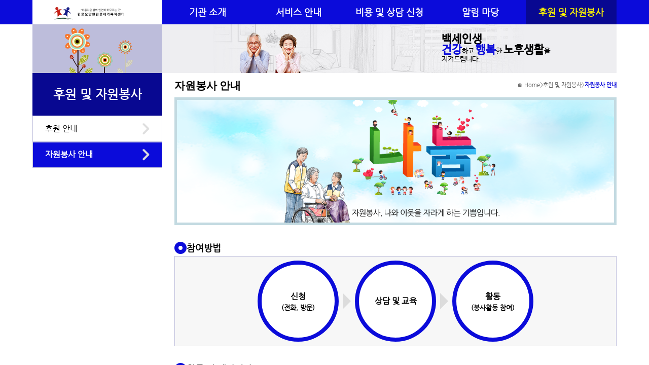

--- FILE ---
content_type: text/html; charset=UTF-8
request_url: http://xn--og5bnsld3d095f.com/page/sponsor/volunteer.php?contentKey=402
body_size: 87886
content:

<!DOCTYPE html>
<html xmlns="http://www.w3.org/1999/xhtml" lang="ko" xml:lang="ko">
  <head>
        <meta name="naver-site-verification" content="e7115a414909024aa9b541a7b0ecb2a982501934"/>
    <meta name="description" content="북삼 요양원,한울요양원,칠곡군 요양원,한울재가복지센터,북삼 주간보호">
        <meta http-equiv="Content-Type" content="text/html; charset=utf-8" />
    <meta http-equiv="Pragma" content="no-cache" />
    <meta http-equiv="Expires" content="-1" />
    <meta http-equiv="X-UA-Compatible" content="IE=Edge"/>
    <meta name="viewport" content="width=device-width, initial-scale=1.0">
    
    <meta property="og:type" content="website">
    <meta property="og:title" content="한울요양원,한울재가복지센터">
    <meta property="og:description" content="북삼 요양원,한울요양원,칠곡군 요양원,한울재가복지센터,북삼 주간보호">
    <meta property="og:url" content="http://한울요양원.com/">
    
    <meta property="og:image" content="http://한울요양원.com/og/image/한울요양원,한울재가복지센터.png" />
    <meta property="og:image:secure_url" content="https://한울요양원.com/og/image/한울요양원,한울재가복지센터.png" />
    <meta property="og:image:type" content="image/png" />
    <meta property="og:image:width" content="1200" />
    <meta property="og:image:height" content="630" />
    <meta property="og:image:alt" content="한울요양원,한울재가복지센터" />
    
    <title>
      후원 및 자원봉사 : 한울요양원,한울재가복지센터    </title>
    
    <link rel="canonical" href="http://한울요양원.com/">
    
    <link rel="stylesheet" href="/css/style.css?date=v_20251230" type="text/css" />
    <link href="https://hangeul.pstatic.net/hangeul_static/css/nanum-barun-gothic.css" rel="stylesheet" />
    <link rel="stylesheet" href="/css/navigation.css" type="text/css" />
    <!-- boxicons -->
    <link rel="stylesheet" href="https://cdn.jsdelivr.net/npm/boxicons@latest/css/boxicons.min.css" />
    
    <script src="https://code.jquery.com/jquery-latest.min.js"></script>
    <script src="/js/hompy_common.js"></script>
    <script src="/js/ctlLayer.js"></script>
    <script src="/js/jquery.rowspanizer.ksyun.js"></script>
    <script src="/js/dropdown_navigation.js" defer></script>
    <script src="/js/jquery.serializejson.js"></script>
    <!-- boxicons -->
    <script src="https://unpkg.com/boxicons@2.0.9/dist/boxicons.js"></script>
  </head>
  
  <body style="--main-color-h: 240;">
    <section id="hompy_wrapper">
      <link rel="stylesheet" href="/css/photoswipe.css">
<link rel="stylesheet" href="/css/default-skin/default-skin.css">
<script src="/js/photoswipe.min.js"></script>
<script src="/js/photoswipe-ui-default.min.js"></script>
<div class="pswp" tabindex="-1" role="dialog" aria-hidden="true">

    <!-- Background of PhotoSwipe.
         It's a separate element as animating opacity is faster than rgba(). -->
    <div class="pswp__bg"></div>

    <!-- Slides wrapper with overflow:hidden. -->
    <div class="pswp__scroll-wrap">

        <!-- Container that holds slides.
            PhotoSwipe keeps only 3 of them in the DOM to save memory.
            Don't modify these 3 pswp__item elements, data is added later on. -->
        <div class="pswp__container">
            <div class="pswp__item"></div>
            <div class="pswp__item"></div>
            <div class="pswp__item"></div>
        </div>

        <!-- Default (PhotoSwipeUI_Default) interface on top of sliding area. Can be changed. -->
        <div class="pswp__ui pswp__ui--hidden">

            <div class="pswp__top-bar">

                <!--  Controls are self-explanatory. Order can be changed. -->

                <div class="pswp__counter"></div>

                <button class="pswp__button pswp__button--close" title="Close (Esc)"></button>

                <button class="pswp__button pswp__button--share" title="Share"></button>

                <button class="pswp__button pswp__button--fs" title="Toggle fullscreen"></button>

                <button class="pswp__button pswp__button--zoom" title="Zoom in/out"></button>

                <!-- Preloader demo http://codepen.io/dimsemenov/pen/yyBWoR -->
                <!-- element will get class pswp__preloader--active when preloader is running -->
                <div class="pswp__preloader">
                    <div class="pswp__preloader__icn">
                      <div class="pswp__preloader__cut">
                        <div class="pswp__preloader__donut"></div>
                      </div>
                    </div>
                </div>
            </div>

            <div class="pswp__share-modal pswp__share-modal--hidden pswp__single-tap">
                <div class="pswp__share-tooltip"></div>
            </div>

            <button class="pswp__button pswp__button--arrow--left" title="Previous (arrow left)">
            </button>

            <button class="pswp__button pswp__button--arrow--right" title="Next (arrow right)">
            </button>

            <div class="pswp__caption">
                <div class="pswp__caption__center"></div>
            </div>

        </div>

    </div>

</div>      
<header>
  <section class="wrapper">
    <section class="brand " onclick="location.href='/index.php';">
      <div class="logo">
                <img src="[data-uri]" />
              </div>
      
          </section>
    
    <div class="opened-menu"><img src="/img/top_menu.gif" /></div>
    
    <div class="overlay"></div>
    
    <nav class="navbar">
      <div class="closed-menu"><img src="/img/icon/leftm_close.png" /></div>
      
      
<script type="text/javascript">
function goToFirstPage(firstPage)
{
    // console.log(isTouchDevice);
    // console.log($("nav.navbar"));

    if(!isTouchDevice && !$("nav.navbar").hasClass("active"))
    {
        location.href = firstPage;
    }
}
</script>

<ul class="menu">
    <li class="menu-item ">
    <a href="#" data-toggle="sub-menu" onclick="goToFirstPage('/page/intro/intro.php');">기관 소개</a>
    <ul class="sub-menu">
                  <li class="menu-item "><a href="/page/intro/intro.php">인사말</a></li>
                  <li class="menu-item "><a href="/page/intro/introduce.php">시설 안내</a></li>
                  <li class="menu-item "><a href="/page/intro/fac.php">기관 현황</a></li>
                  <li class="menu-item "><a href="/page/intro/location.php">오시는 길</a></li>
          </ul>
  </li>
    <li class="menu-item ">
    <a href="#" data-toggle="sub-menu" onclick="goToFirstPage('/page/service/longterm_care.php');">서비스 안내</a>
    <ul class="sub-menu">
                  <li class="menu-item "><a href="/page/service/longterm_care.php">노인장기요양보험</a></li>
                  <li class="menu-item "><a href="/page/service/service.php?contentKey=201">요양 서비스</a></li>
                  <li class="menu-item "><a href="/page/service/service.php?contentKey=202">간호/의료 서비스</a></li>
                  <li class="menu-item "><a href="/page/service/service.php?contentKey=203">물리(작업)치료 서비스</a></li>
                  <li class="menu-item "><a href="/page/service/service.php?contentKey=204">인지향상 서비스</a></li>
                  <li class="menu-item "><a href="/page/service/service.php?contentKey=205">여가지원 서비스</a></li>
                  <li class="menu-item "><a href="/page/service/service.php?contentKey=206">정서지원 서비스</a></li>
                  <li class="menu-item "><a href="/page/service/service.php?contentKey=207">가족지원 서비스</a></li>
                  <li class="menu-item "><a href="/page/service/extra_doctor.php">계약의사 서비스</a></li>
          </ul>
  </li>
    <li class="menu-item ">
    <a href="#" data-toggle="sub-menu" onclick="goToFirstPage('/page/enter/cost.php?contentKey=302');">비용 및 상담 신청</a>
    <ul class="sub-menu">
                  <li class="menu-item "><a href="/page/enter/cost.php?contentKey=302">비용 안내</a></li>
                  <li class="menu-item "><a href="/page/enter/info.php?contentKey=301">대상 및 절차</a></li>
                  <li class="menu-item "><a href="/page/enter/list_consult.php?contentKey=304">상담 신청</a></li>
                  <li class="menu-item "><a href="/page/enter/step.php?contentKey=303">장기요양 신청 절차</a></li>
          </ul>
  </li>
    <li class="menu-item ">
    <a href="#" data-toggle="sub-menu" onclick="goToFirstPage('/page/alim/list_notice.php');">알림 마당</a>
    <ul class="sub-menu">
                  <li class="menu-item "><a href="/page/alim/list_notice.php">공지사항</a></li>
                  <li class="menu-item "><a href="/page/alim/program_album.php">프로그램 참여 앨범</a></li>
                  <li class="menu-item "><a href="/page/alim/menu.php?ctmgubn=1">시설 식단표</a></li>
                  <li class="menu-item "><a href="/page/alim/menu.php?ctmgubn=4">주야간 식단표</a></li>
                  <li class="menu-item "><a href="/page/alim/program.php?ctmgubn=1">시설 프로그램 일정표</a></li>
                  <li class="menu-item "><a href="/page/alim/program.php?ctmgubn=4">주야간 프로그램 일정표</a></li>
                  <li class="menu-item "><a href="/page/alim/service.php">월 급여제공 내역</a></li>
                  <li class="menu-item "><a href="/page/alim/cost.php">청구명세서</a></li>
                  <li class="menu-item "><a href="/page/alim/letter.php">가정통신문</a></li>
                  <li class="menu-item "><a href="/page/alim/abuse.php">노인 학대 예방</a></li>
          </ul>
  </li>
    <li class="menu-item on">
    <a href="#" data-toggle="sub-menu" onclick="goToFirstPage('/page/sponsor/sponsor.php?contentKey=401');">후원 및 자원봉사</a>
    <ul class="sub-menu">
                  <li class="menu-item "><a href="/page/sponsor/sponsor.php?contentKey=401">후원 안내</a></li>
                  <li class="menu-item on"><a href="/page/sponsor/volunteer.php?contentKey=402">자원봉사 안내</a></li>
          </ul>
  </li>
  </ul>    </nav>
  </section>
</header>
<script type="text/javascript">
$(document).ready(function(){
    $(".page_category").text($("main.page .menu > .menu-item.on > a").text());
    $(".page_title").text($("main.page .menu > .menu-item.on > .sub-menu > .menu-item.on > a").text());
});
</script>

<main class="page">
  <section class="page_background_left"></section>
  <section class="page_background_right">
        <img src="/img/background/page_right_bg_item.png" />
        
    <div class="text_container">
            <span class="big bold">백세인생</span><span><span class="big bold color">건강</span>하고 <span class="big bold color">행복</span>한 <span class="big bold">노후생활</span>을</span><span>지켜드립니다.</span>          </div>
  </section>
  <section class="side_navigation">
<script type="text/javascript">
function goToFirstPage(firstPage)
{
    // console.log(isTouchDevice);
    // console.log($("nav.navbar"));

    if(!isTouchDevice && !$("nav.navbar").hasClass("active"))
    {
        location.href = firstPage;
    }
}
</script>

<ul class="menu">
    <li class="menu-item ">
    <a href="#" data-toggle="sub-menu" onclick="goToFirstPage('/page/intro/intro.php');">기관 소개</a>
    <ul class="sub-menu">
                  <li class="menu-item "><a href="/page/intro/intro.php">인사말</a></li>
                  <li class="menu-item "><a href="/page/intro/introduce.php">시설 안내</a></li>
                  <li class="menu-item "><a href="/page/intro/fac.php">기관 현황</a></li>
                  <li class="menu-item "><a href="/page/intro/location.php">오시는 길</a></li>
          </ul>
  </li>
    <li class="menu-item ">
    <a href="#" data-toggle="sub-menu" onclick="goToFirstPage('/page/service/longterm_care.php');">서비스 안내</a>
    <ul class="sub-menu">
                  <li class="menu-item "><a href="/page/service/longterm_care.php">노인장기요양보험</a></li>
                  <li class="menu-item "><a href="/page/service/service.php?contentKey=201">요양 서비스</a></li>
                  <li class="menu-item "><a href="/page/service/service.php?contentKey=202">간호/의료 서비스</a></li>
                  <li class="menu-item "><a href="/page/service/service.php?contentKey=203">물리(작업)치료 서비스</a></li>
                  <li class="menu-item "><a href="/page/service/service.php?contentKey=204">인지향상 서비스</a></li>
                  <li class="menu-item "><a href="/page/service/service.php?contentKey=205">여가지원 서비스</a></li>
                  <li class="menu-item "><a href="/page/service/service.php?contentKey=206">정서지원 서비스</a></li>
                  <li class="menu-item "><a href="/page/service/service.php?contentKey=207">가족지원 서비스</a></li>
                  <li class="menu-item "><a href="/page/service/extra_doctor.php">계약의사 서비스</a></li>
          </ul>
  </li>
    <li class="menu-item ">
    <a href="#" data-toggle="sub-menu" onclick="goToFirstPage('/page/enter/cost.php?contentKey=302');">비용 및 상담 신청</a>
    <ul class="sub-menu">
                  <li class="menu-item "><a href="/page/enter/cost.php?contentKey=302">비용 안내</a></li>
                  <li class="menu-item "><a href="/page/enter/info.php?contentKey=301">대상 및 절차</a></li>
                  <li class="menu-item "><a href="/page/enter/list_consult.php?contentKey=304">상담 신청</a></li>
                  <li class="menu-item "><a href="/page/enter/step.php?contentKey=303">장기요양 신청 절차</a></li>
          </ul>
  </li>
    <li class="menu-item ">
    <a href="#" data-toggle="sub-menu" onclick="goToFirstPage('/page/alim/list_notice.php');">알림 마당</a>
    <ul class="sub-menu">
                  <li class="menu-item "><a href="/page/alim/list_notice.php">공지사항</a></li>
                  <li class="menu-item "><a href="/page/alim/program_album.php">프로그램 참여 앨범</a></li>
                  <li class="menu-item "><a href="/page/alim/menu.php?ctmgubn=1">시설 식단표</a></li>
                  <li class="menu-item "><a href="/page/alim/menu.php?ctmgubn=4">주야간 식단표</a></li>
                  <li class="menu-item "><a href="/page/alim/program.php?ctmgubn=1">시설 프로그램 일정표</a></li>
                  <li class="menu-item "><a href="/page/alim/program.php?ctmgubn=4">주야간 프로그램 일정표</a></li>
                  <li class="menu-item "><a href="/page/alim/service.php">월 급여제공 내역</a></li>
                  <li class="menu-item "><a href="/page/alim/cost.php">청구명세서</a></li>
                  <li class="menu-item "><a href="/page/alim/letter.php">가정통신문</a></li>
                  <li class="menu-item "><a href="/page/alim/abuse.php">노인 학대 예방</a></li>
          </ul>
  </li>
    <li class="menu-item on">
    <a href="#" data-toggle="sub-menu" onclick="goToFirstPage('/page/sponsor/sponsor.php?contentKey=401');">후원 및 자원봉사</a>
    <ul class="sub-menu">
                  <li class="menu-item "><a href="/page/sponsor/sponsor.php?contentKey=401">후원 안내</a></li>
                  <li class="menu-item on"><a href="/page/sponsor/volunteer.php?contentKey=402">자원봉사 안내</a></li>
          </ul>
  </li>
  </ul></section>
  <section class="page_title"></section>
  <section class="page_location">
    <div class="container">
      <span class="home">🏠 Home</span>
      <span>></span>
      <span class="page_category"></span>
      <span>></span>
      <span class="page_title"></span>
    </div>
  </section>
  <section class="page_contents content_section">
<div>
<div class="volunteer_picbox1"></div><div style="height: 2rem;"></div><div class="subtitle_div">참여방법</div><div class="circle_items"><div class="content">신청<span class="small">(전화, 방문)</span></div><div class="arrow"></div><div class="content">상담 및 교육</div><div class="arrow"></div><div class="content">활동<span class="small">(봉사활동 참여)</span></div></div><div style="height: 2rem;"></div><div class="subtitle_div">활동 및 예약시간</div><div class="sponsor_txt1"><b>- 활동예약 :</b><span class="Apple-converted-space">&nbsp;</span>활동 일주일 전 전화 또는 방문예약<br><b>- 활동시간:</b><span class="Apple-converted-space">&nbsp;</span>월요일 ~ 일요일, 09:00~17:00</div><div style="height: 2rem;"></div><div class="subtitle_div">자원봉사 활동 내용</div><table class="default"><colgroup><col width="30%"><col width=""></colgroup><tbody><tr><th>봉사분야</th><th>봉사내용</th></tr><tr><th>정서지원</th><td class="ct">말벗, 산책, 종교활동보조, 프로그램보조 등</td></tr><tr><th>의료봉사</th><td class="ct">한방진료, 수지침 등</td></tr><tr><th>이미용봉사</th><td class="ct">컷트,&nbsp;펌,&nbsp;염색,&nbsp;마사지,&nbsp;손발톱정리 등</td></tr><tr><th>노력봉사</th><td class="ct">원내환경정리, 청소. 조리, 목욕 등</td></tr><tr><th>지역연계프로그램지원</th><td class="ct">외식지원,&nbsp;행사초청 등</td></tr></tbody></table></div>
    </section>
  </main>
<footer>
  <div class="contents">
    <div class="menu">
      <a href="/admin/" target="_blank">관리자 페이지 접속</a>
      <div class="separator"></div>
      <a href="#" onclick="window.open('/member/popup_private.php','refusal','scrollbars=no,width=700,height=520');">개인정보 처리방침</a>
      <div class="separator"></div>
      <span>서비스 급여 종류 : 노인요양시설, 주야간보호센터</span>
    </div>
    
    <div class="information">
      <span>
        대표자 : 손연희        / 전화 : <a href="tel:0549748841" class="mobile-only">054-974-8841</a><span class="not-mobile">054-974-8841</span>         / 팩스 : 054-974-8842        / 이메일 : seh3931@hanmail.net      </span>
      <span>주소 : (우 39801) 경상북도 칠곡군 북삼읍 북삼로11길  54 (북삼읍) 한울요양원 / 사업자등록번호 : 513-80-26319</span>
      <span>Copyright ⓒ 한울요양원,한울재가복지센터 All rights reserved.</span>
    </div>
  </div>
  
  <div class="sns">
        <div class="item" onclick="window.open('https://blog.naver.com/hanoulsilverhome');"><img src="/img/icon/copylink_blog.png"></div>                                              </div>
  
  <div class="banner" onclick="window.open('http://hanoulsilverhome.co.kr');">
        <img src="[data-uri]" />
      </div>
</footer>
    </section>
  </body>
</html>


--- FILE ---
content_type: text/css
request_url: https://hangeul.pstatic.net/hangeul_static/css/nanum-barun-gothic.css
body_size: 87
content:
@font-face {
    font-family: 'NanumBarunGothic';
    src: url(https://hangeul.pstatic.net/hangeul_static/webfont/NanumBarunGothic/NanumBarunGothicWeb.eot);
    src: url(https://hangeul.pstatic.net/hangeul_static/webfont/NanumBarunGothic/NanumBarunGothicWeb.eot?#iefix) format("embedded-opentype"), url(https://hangeul.pstatic.net/hangeul_static/webfont/NanumBarunGothic/NanumBarunGothicWeb.woff) format("woff"), url(https://hangeul.pstatic.net/hangeul_static/webfont/NanumBarunGothic/NanumBarunGothicWeb.ttf) format("truetype");
}

@font-face {
    font-family: 'NanumBareunGothicLight';
    src: url(https://hangeul.pstatic.net/hangeul_static/webfont/NanumBarunGothicL/NanumBarunGothicWebLight.eot);
    src: url(https://hangeul.pstatic.net/hangeul_static/webfont/NanumBarunGothicL/NanumBarunGothicWebLight.eot?#iefix) format("embedded-opentype"), url(https://hangeul.pstatic.net/hangeul_static/webfont/NanumBarunGothicL/NanumBarunGothicWebLight.woff) format("woff"), url(https://hangeul.pstatic.net/hangeul_static/webfont/NanumBarunGothicL/NanumBarunGothicWebLight.ttf) format("truetype");
}

@font-face {
    font-family: 'NanumBarunGothicBold';
    src: url(https://hangeul.pstatic.net/hangeul_static/webfont/NanumBarunGothic/NanumBarunGothicWebBold.eot);
    src: url(https://hangeul.pstatic.net/hangeul_static/webfont/NanumBarunGothic/NanumBarunGothicWebBold.eot?#iefix) format("embedded-opentype"), url(https://hangeul.pstatic.net/hangeul_static/webfont/NanumBarunGothic/NanumBarunGothicWebBold.woff) format("woff"), url(https://hangeul.pstatic.net/hangeul_static/webfont/NanumBarunGothic/NanumBarunGothicWebBold.ttf) format("truetype");
}

@font-face {
    font-family: 'NanumBareunGothicUltraLight';
    src: url(https://hangeul.pstatic.net/hangeul_static/webfont/NanumBarunGothicL/NanumBarunGothicWebUltraLight.eot);
    src: url(https://hangeul.pstatic.net/hangeul_static/webfont/NanumBarunGothicL/NanumBarunGothicWebUltraLight.eot?#iefix) format("embedded-opentype"), url(https://hangeul.pstatic.net/hangeul_static/webfont/NanumBarunGothicL/NanumBarunGothicWebUltraLight.woff) format("woff"), url(https://hangeul.pstatic.net/hangeul_static/webfont/NanumBarunGothicL/NanumBarunGothicWebUltraLight.ttf) format("truetype");
}

--- FILE ---
content_type: application/javascript
request_url: http://xn--og5bnsld3d095f.com/js/ctlLayer.js
body_size: 6474
content:
let lastLayer = '';

function getMaxZIndex(target='*')
{
    return Math.max(
        ...Array.from(document.querySelectorAll('body '+target), el =>
            parseFloat(window.getComputedStyle(el).zIndex),
        ).filter(zIndex => !Number.isNaN(zIndex)),
        0,
    );
}

function show_mask(){
    let z_index = getMaxZIndex() + 1;
    
    $("body").append("<div class=\"layer_mask\" z-index=\""+z_index+"\" style=\"z-index: "+z_index+";\"></div>");
    
    return z_index;
}

function remove_target_mask(z_index)
{
    $("[z-index='"+z_index+"'].layer_mask").remove();
}

function show_sub_mask(){
    $('<div id="sub_mask_div">').css({
        position:'absolute',
        top:0,
        left:0,
        width:$(document).width(),
        height:$(document).height(),
        backgroundColor:'#000000',
        opacity:0.25,
        'z-index':9997
    }).appendTo('body');
}

function show_sub2_mask(){
    $('<div id="sub2_mask_div">').css({
        position:'absolute',
        top:0,
        left:0,
        width:$(document).width(),
        height:$(document).height(),
        backgroundColor:'#000000',
        opacity:0.25,
        'z-index':9999
    }).appendTo('body');
}

function remove_mask(){
    $('#mask_div').remove();
}

function open_loading($target, message)
{
    var top  = $(window).scrollTop() + 200;
    var left = $(window).width()/2+$(window).scrollLeft() ;
    if($target)
    {
        $t_pos = $target.offset();
        top  = $t_pos.top + $target.height() / 2 + 100;
        left = $t_pos.left + $target.width() / 2;
    }
    var loading = '';
    if(message === undefined)
    {
        loading = $('<div id="loading" style="position:absolute;z-index:10001;"><img src="/js/loadinfo.gif"></div>') ;
    }
    else
    {
        loading = $('<div id="loading" style="position:absolute;z-index:10001;width:400px;color:blue;text-align:center;"><img src="/js/loadinfo.gif"><br/><br/>'+message+'</div>') ;
        left -= 200;
    }


    loading.css({
        top  : top,
        left : left
    }).appendTo('body');

    return false;
}


function open_small_loading_bar($target, id)
{
    var top  = $(window).scrollTop() + 200;
    var left = $(window).width()/2+$(window).scrollLeft() ;
    if($target)
    {
        $t_pos = $target.offset();
        top  = $t_pos.top + $target.height() / 2;
        left = $t_pos.left + $target.width() / 2;
    }
    var loading = $('<div id="'+id+'" style="position:absolute;z-index:10001;"><img src="/js/s_loadinfo.gif"></div>') ;

    loading.css({
        top  : top,
        left : left
    }).appendTo('body');

    return false;
}


function close_loading(){
    $('#loading').remove();
    return false;
}

function loading_text(message)
{
    // console.info(message);
    // console.info($("#loading").size());
    $("#loading").empty();
    $("#loading").html(message);
}




/* 좌측 메뉴 Open
-- Position : style.css 의 값에 의해 결정
-- type : modaless
-- id open
*/
function open_lmenu(id){
    $('div[data-type=dynamic_lmenu]').hide();
    $('#'+id).show(1, function(){
        $("#right_area").one('click', function(){
            close_lmenu();
        });
    });
}

function close_lmenu()
{
    $('div[data-type=dynamic_lmenu]').hide();
}







/* modal Layer Open
-- Position : top 지정, left 너비에 의한 결정
-- type : modal
*/

// 접속 환경에 따른 modal Layer 위치 관련 변수 설정
// if(isMobileDevice())
// {
//     // 모바일
//     var top_division = 1.6;
//     var left_division = 1.32;
// }
// else
// {
//     // PC
    var top_division = 2;
    var left_division = 2;
// }

function open_modal_url(url, paramter, drag, top){
    open_loading();
    let maskZ_index = show_mask();    
    
    $("body").append("<div class=\"layer\" layer-mask=\""+maskZ_index+"\" style=\"z-index: "+(maskZ_index+1)+";\"></div>");
    
    let layerContainer = $("body div[layer-mask="+maskZ_index+"].layer");
    $(layerContainer).append("<div class=\"modal\"></div>");
    
    let modal = $(layerContainer).find("div.modal");
    lastLayer = modal;
    
    modal.load(url, paramter, function(res, status, xhr){
        if( status == "error")
        {
            alert("페이지 로딩에 실패했습니다. [" + urldecode(xhr.statusText) + "]");
            close_loading();
            remove_modal();
            return;
        }
    
        close_loading();
    });

/*
//    console.info(paramter);

    var modal = $('<div id="layerModal" class="modal" style="position:absolute">') ;
    modal.load(url, paramter, function(res, status, xhr){

        if( status == "error")
        {
            alert("페이지 로딩에 실패했습니다. [" + urldecode(xhr.statusText) + "]");
            close_loading();
            remove_modal();
            return;
        }


        var this_modal = $(this) ;

        var _opt = {
            top:$(window).height()/top_division+$(window).scrollTop()-this_modal.height()/2,
            left:$(window).width()/left_division+$(window).scrollLeft()-this_modal.width()/2,
            'z-index':9996
        };

        this_modal.css(_opt);

        $(window).resize(function(){
            $('div.modal').css({
                //top 추가
                'top': $(window).height()/top_division - this_modal.height()/2,
                'left': $(window).width()/left_division - this_modal.width()/2
            });
            $('#mask_div').css({
                width:$(document).width(),
                height:$(document).height()
            });
        });

        close_loading();

    }).appendTo('body');

    if( drag ){
        modal.draggable({
            scroll: true,
            containment: 'body',
            handle: ".layer_title"
        });
    }else{
        $(window).scroll(function(){
            var top = $(window).scrollTop() + top;
            var time ;

            if( $.browser.msie ){
                time = 700 ;
            }else{
                time = 1000 ;
            }
//            $('div.modal').stop().animate({
//                'top': top
//            }, 700);
        });
    }
    */
}

function remove_modal(target='')
{
    open_loading();
    
    let targetLayer = '';
    if(target != '') targetLayer = $(target).parents(".layer").eq(0);
    else targetLayer = $(".layer").last();
    
    $("[z-index='"+$(targetLayer).attr("layer-mask")+"'].layer_mask").remove();
    $(targetLayer).remove();
    
    close_loading();
    
}